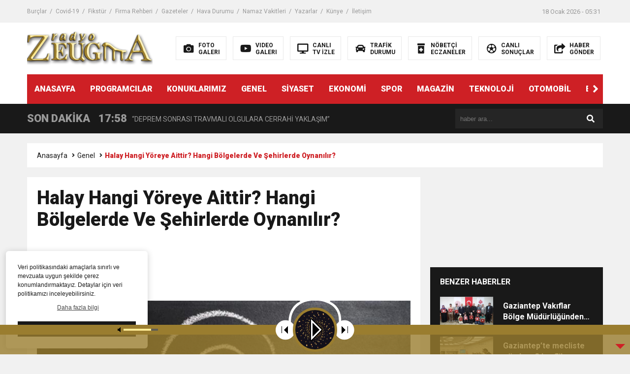

--- FILE ---
content_type: text/html; charset=UTF-8
request_url: https://www.radyozeugma.com/halay-hangi-yoreye-aittir-hangi-bolgelerde-ve-sehirlerde-oynanilir/
body_size: 13135
content:
<!DOCTYPE html>

<html lang="tr">
<head>
<meta charset="utf-8">
<title>Halay Hangi Yöreye Aittir? Hangi Bölgelerde Ve Şehirlerde Oynanılır? &laquo; GAZİANTEP RADYO ZEUGMA</title>
<meta name="viewport" content="width=device-width, initial-scale=1.0, maximum-scale=1.0, user-scalable=0" />
<link rel="shortcut icon" href="https://www.radyozeugma.com/wp-content/uploads/2022/02/The_Gypsy_Girl_Mosaic_of_Zeugma_1250575.png" />
<link rel="stylesheet" href="https://www.radyozeugma.com/wp-content/themes/theHaberV6/style.css"/>
<link rel="stylesheet" href="https://www.radyozeugma.com/wp-content/themes/theHaberV6/css/fontawesome.css"/>
<link rel="stylesheet" href="https://www.radyozeugma.com/wp-content/themes/theHaberV6/css/swiper.min.css"/>
<link rel="stylesheet" href="https://www.radyozeugma.com/wp-content/themes/theHaberV6/css/cerez-menu.css"/>
<link href="https://fonts.googleapis.com/css2?family=Roboto:wght@400;700;900&display=swap" rel="stylesheet">
<link rel="canonical" href="https://www.radyozeugma.com" />
<script src="https://www.radyozeugma.com/wp-content/themes/theHaberV6/js/jquery-3.4.1.min.js"></script>
<script src="https://www.radyozeugma.com/wp-content/themes/theHaberV6/js/swiper.min.js"></script>
<script src="https://www.radyozeugma.com/wp-content/themes/theHaberV6/js/mobileMenu.min.js"></script>

<!-- Global site tag (gtag.js) - Google Analytics -->

<script async src="https://pagead2.googlesyndication.com/pagead/js/adsbygoogle.js?client=ca-pub-9543764615072635"
     crossorigin="anonymous"></script>


<script async src="https://www.googletagmanager.com/gtag/js?id=UA-34528325-1"></script>
<script>
  window.dataLayer = window.dataLayer || [];
  function gtag(){dataLayer.push(arguments);}
  gtag('js', new Date());

  gtag('config', 'UA-34528325-1');
</script><meta name='robots' content='max-image-preview:large' />
<link rel='dns-prefetch' href='//www.radyozeugma.com' />
<link rel="alternate" title="oEmbed (JSON)" type="application/json+oembed" href="https://www.radyozeugma.com/wp-json/oembed/1.0/embed?url=https%3A%2F%2Fwww.radyozeugma.com%2Fhalay-hangi-yoreye-aittir-hangi-bolgelerde-ve-sehirlerde-oynanilir%2F" />
<link rel="alternate" title="oEmbed (XML)" type="text/xml+oembed" href="https://www.radyozeugma.com/wp-json/oembed/1.0/embed?url=https%3A%2F%2Fwww.radyozeugma.com%2Fhalay-hangi-yoreye-aittir-hangi-bolgelerde-ve-sehirlerde-oynanilir%2F&#038;format=xml" />
<style id='wp-img-auto-sizes-contain-inline-css' type='text/css'>
img:is([sizes=auto i],[sizes^="auto," i]){contain-intrinsic-size:3000px 1500px}
/*# sourceURL=wp-img-auto-sizes-contain-inline-css */
</style>

<link rel='stylesheet' id='audio5-html5_site_css-css' href='https://www.radyozeugma.com/wp-content/plugins/lbg-audio5-html5-shoutcast_sticky/audio5_html5/audio5_html5.css?ver=6.9' type='text/css' media='all' />
<style id='wp-emoji-styles-inline-css' type='text/css'>

	img.wp-smiley, img.emoji {
		display: inline !important;
		border: none !important;
		box-shadow: none !important;
		height: 1em !important;
		width: 1em !important;
		margin: 0 0.07em !important;
		vertical-align: -0.1em !important;
		background: none !important;
		padding: 0 !important;
	}
/*# sourceURL=wp-emoji-styles-inline-css */
</style>
<link rel='stylesheet' id='wp-block-library-css' href='https://www.radyozeugma.com/wp-includes/css/dist/block-library/style.min.css?ver=6.9' type='text/css' media='all' />
<style id='global-styles-inline-css' type='text/css'>
:root{--wp--preset--aspect-ratio--square: 1;--wp--preset--aspect-ratio--4-3: 4/3;--wp--preset--aspect-ratio--3-4: 3/4;--wp--preset--aspect-ratio--3-2: 3/2;--wp--preset--aspect-ratio--2-3: 2/3;--wp--preset--aspect-ratio--16-9: 16/9;--wp--preset--aspect-ratio--9-16: 9/16;--wp--preset--color--black: #000000;--wp--preset--color--cyan-bluish-gray: #abb8c3;--wp--preset--color--white: #ffffff;--wp--preset--color--pale-pink: #f78da7;--wp--preset--color--vivid-red: #cf2e2e;--wp--preset--color--luminous-vivid-orange: #ff6900;--wp--preset--color--luminous-vivid-amber: #fcb900;--wp--preset--color--light-green-cyan: #7bdcb5;--wp--preset--color--vivid-green-cyan: #00d084;--wp--preset--color--pale-cyan-blue: #8ed1fc;--wp--preset--color--vivid-cyan-blue: #0693e3;--wp--preset--color--vivid-purple: #9b51e0;--wp--preset--gradient--vivid-cyan-blue-to-vivid-purple: linear-gradient(135deg,rgb(6,147,227) 0%,rgb(155,81,224) 100%);--wp--preset--gradient--light-green-cyan-to-vivid-green-cyan: linear-gradient(135deg,rgb(122,220,180) 0%,rgb(0,208,130) 100%);--wp--preset--gradient--luminous-vivid-amber-to-luminous-vivid-orange: linear-gradient(135deg,rgb(252,185,0) 0%,rgb(255,105,0) 100%);--wp--preset--gradient--luminous-vivid-orange-to-vivid-red: linear-gradient(135deg,rgb(255,105,0) 0%,rgb(207,46,46) 100%);--wp--preset--gradient--very-light-gray-to-cyan-bluish-gray: linear-gradient(135deg,rgb(238,238,238) 0%,rgb(169,184,195) 100%);--wp--preset--gradient--cool-to-warm-spectrum: linear-gradient(135deg,rgb(74,234,220) 0%,rgb(151,120,209) 20%,rgb(207,42,186) 40%,rgb(238,44,130) 60%,rgb(251,105,98) 80%,rgb(254,248,76) 100%);--wp--preset--gradient--blush-light-purple: linear-gradient(135deg,rgb(255,206,236) 0%,rgb(152,150,240) 100%);--wp--preset--gradient--blush-bordeaux: linear-gradient(135deg,rgb(254,205,165) 0%,rgb(254,45,45) 50%,rgb(107,0,62) 100%);--wp--preset--gradient--luminous-dusk: linear-gradient(135deg,rgb(255,203,112) 0%,rgb(199,81,192) 50%,rgb(65,88,208) 100%);--wp--preset--gradient--pale-ocean: linear-gradient(135deg,rgb(255,245,203) 0%,rgb(182,227,212) 50%,rgb(51,167,181) 100%);--wp--preset--gradient--electric-grass: linear-gradient(135deg,rgb(202,248,128) 0%,rgb(113,206,126) 100%);--wp--preset--gradient--midnight: linear-gradient(135deg,rgb(2,3,129) 0%,rgb(40,116,252) 100%);--wp--preset--font-size--small: 13px;--wp--preset--font-size--medium: 20px;--wp--preset--font-size--large: 36px;--wp--preset--font-size--x-large: 42px;--wp--preset--spacing--20: 0.44rem;--wp--preset--spacing--30: 0.67rem;--wp--preset--spacing--40: 1rem;--wp--preset--spacing--50: 1.5rem;--wp--preset--spacing--60: 2.25rem;--wp--preset--spacing--70: 3.38rem;--wp--preset--spacing--80: 5.06rem;--wp--preset--shadow--natural: 6px 6px 9px rgba(0, 0, 0, 0.2);--wp--preset--shadow--deep: 12px 12px 50px rgba(0, 0, 0, 0.4);--wp--preset--shadow--sharp: 6px 6px 0px rgba(0, 0, 0, 0.2);--wp--preset--shadow--outlined: 6px 6px 0px -3px rgb(255, 255, 255), 6px 6px rgb(0, 0, 0);--wp--preset--shadow--crisp: 6px 6px 0px rgb(0, 0, 0);}:where(.is-layout-flex){gap: 0.5em;}:where(.is-layout-grid){gap: 0.5em;}body .is-layout-flex{display: flex;}.is-layout-flex{flex-wrap: wrap;align-items: center;}.is-layout-flex > :is(*, div){margin: 0;}body .is-layout-grid{display: grid;}.is-layout-grid > :is(*, div){margin: 0;}:where(.wp-block-columns.is-layout-flex){gap: 2em;}:where(.wp-block-columns.is-layout-grid){gap: 2em;}:where(.wp-block-post-template.is-layout-flex){gap: 1.25em;}:where(.wp-block-post-template.is-layout-grid){gap: 1.25em;}.has-black-color{color: var(--wp--preset--color--black) !important;}.has-cyan-bluish-gray-color{color: var(--wp--preset--color--cyan-bluish-gray) !important;}.has-white-color{color: var(--wp--preset--color--white) !important;}.has-pale-pink-color{color: var(--wp--preset--color--pale-pink) !important;}.has-vivid-red-color{color: var(--wp--preset--color--vivid-red) !important;}.has-luminous-vivid-orange-color{color: var(--wp--preset--color--luminous-vivid-orange) !important;}.has-luminous-vivid-amber-color{color: var(--wp--preset--color--luminous-vivid-amber) !important;}.has-light-green-cyan-color{color: var(--wp--preset--color--light-green-cyan) !important;}.has-vivid-green-cyan-color{color: var(--wp--preset--color--vivid-green-cyan) !important;}.has-pale-cyan-blue-color{color: var(--wp--preset--color--pale-cyan-blue) !important;}.has-vivid-cyan-blue-color{color: var(--wp--preset--color--vivid-cyan-blue) !important;}.has-vivid-purple-color{color: var(--wp--preset--color--vivid-purple) !important;}.has-black-background-color{background-color: var(--wp--preset--color--black) !important;}.has-cyan-bluish-gray-background-color{background-color: var(--wp--preset--color--cyan-bluish-gray) !important;}.has-white-background-color{background-color: var(--wp--preset--color--white) !important;}.has-pale-pink-background-color{background-color: var(--wp--preset--color--pale-pink) !important;}.has-vivid-red-background-color{background-color: var(--wp--preset--color--vivid-red) !important;}.has-luminous-vivid-orange-background-color{background-color: var(--wp--preset--color--luminous-vivid-orange) !important;}.has-luminous-vivid-amber-background-color{background-color: var(--wp--preset--color--luminous-vivid-amber) !important;}.has-light-green-cyan-background-color{background-color: var(--wp--preset--color--light-green-cyan) !important;}.has-vivid-green-cyan-background-color{background-color: var(--wp--preset--color--vivid-green-cyan) !important;}.has-pale-cyan-blue-background-color{background-color: var(--wp--preset--color--pale-cyan-blue) !important;}.has-vivid-cyan-blue-background-color{background-color: var(--wp--preset--color--vivid-cyan-blue) !important;}.has-vivid-purple-background-color{background-color: var(--wp--preset--color--vivid-purple) !important;}.has-black-border-color{border-color: var(--wp--preset--color--black) !important;}.has-cyan-bluish-gray-border-color{border-color: var(--wp--preset--color--cyan-bluish-gray) !important;}.has-white-border-color{border-color: var(--wp--preset--color--white) !important;}.has-pale-pink-border-color{border-color: var(--wp--preset--color--pale-pink) !important;}.has-vivid-red-border-color{border-color: var(--wp--preset--color--vivid-red) !important;}.has-luminous-vivid-orange-border-color{border-color: var(--wp--preset--color--luminous-vivid-orange) !important;}.has-luminous-vivid-amber-border-color{border-color: var(--wp--preset--color--luminous-vivid-amber) !important;}.has-light-green-cyan-border-color{border-color: var(--wp--preset--color--light-green-cyan) !important;}.has-vivid-green-cyan-border-color{border-color: var(--wp--preset--color--vivid-green-cyan) !important;}.has-pale-cyan-blue-border-color{border-color: var(--wp--preset--color--pale-cyan-blue) !important;}.has-vivid-cyan-blue-border-color{border-color: var(--wp--preset--color--vivid-cyan-blue) !important;}.has-vivid-purple-border-color{border-color: var(--wp--preset--color--vivid-purple) !important;}.has-vivid-cyan-blue-to-vivid-purple-gradient-background{background: var(--wp--preset--gradient--vivid-cyan-blue-to-vivid-purple) !important;}.has-light-green-cyan-to-vivid-green-cyan-gradient-background{background: var(--wp--preset--gradient--light-green-cyan-to-vivid-green-cyan) !important;}.has-luminous-vivid-amber-to-luminous-vivid-orange-gradient-background{background: var(--wp--preset--gradient--luminous-vivid-amber-to-luminous-vivid-orange) !important;}.has-luminous-vivid-orange-to-vivid-red-gradient-background{background: var(--wp--preset--gradient--luminous-vivid-orange-to-vivid-red) !important;}.has-very-light-gray-to-cyan-bluish-gray-gradient-background{background: var(--wp--preset--gradient--very-light-gray-to-cyan-bluish-gray) !important;}.has-cool-to-warm-spectrum-gradient-background{background: var(--wp--preset--gradient--cool-to-warm-spectrum) !important;}.has-blush-light-purple-gradient-background{background: var(--wp--preset--gradient--blush-light-purple) !important;}.has-blush-bordeaux-gradient-background{background: var(--wp--preset--gradient--blush-bordeaux) !important;}.has-luminous-dusk-gradient-background{background: var(--wp--preset--gradient--luminous-dusk) !important;}.has-pale-ocean-gradient-background{background: var(--wp--preset--gradient--pale-ocean) !important;}.has-electric-grass-gradient-background{background: var(--wp--preset--gradient--electric-grass) !important;}.has-midnight-gradient-background{background: var(--wp--preset--gradient--midnight) !important;}.has-small-font-size{font-size: var(--wp--preset--font-size--small) !important;}.has-medium-font-size{font-size: var(--wp--preset--font-size--medium) !important;}.has-large-font-size{font-size: var(--wp--preset--font-size--large) !important;}.has-x-large-font-size{font-size: var(--wp--preset--font-size--x-large) !important;}
/*# sourceURL=global-styles-inline-css */
</style>

<style id='classic-theme-styles-inline-css' type='text/css'>
/*! This file is auto-generated */
.wp-block-button__link{color:#fff;background-color:#32373c;border-radius:9999px;box-shadow:none;text-decoration:none;padding:calc(.667em + 2px) calc(1.333em + 2px);font-size:1.125em}.wp-block-file__button{background:#32373c;color:#fff;text-decoration:none}
/*# sourceURL=/wp-includes/css/classic-themes.min.css */
</style>
<link rel='stylesheet' id='wp-polls-css' href='https://www.radyozeugma.com/wp-content/plugins/wp-polls/polls-css.css?ver=2.77.3' type='text/css' media='all' />
<style id='wp-polls-inline-css' type='text/css'>
.wp-polls .pollbar {
	margin: 1px;
	font-size: 6px;
	line-height: 8px;
	height: 8px;
	background-image: url('https://www.radyozeugma.com/wp-content/plugins/wp-polls/images/default/pollbg.gif');
	border: 1px solid #c8c8c8;
}

/*# sourceURL=wp-polls-inline-css */
</style>
<link rel='stylesheet' id='ppress-frontend-css' href='https://www.radyozeugma.com/wp-content/plugins/wp-user-avatar/assets/css/frontend.min.css?ver=4.16.8' type='text/css' media='all' />
<link rel='stylesheet' id='ppress-flatpickr-css' href='https://www.radyozeugma.com/wp-content/plugins/wp-user-avatar/assets/flatpickr/flatpickr.min.css?ver=4.16.8' type='text/css' media='all' />
<link rel='stylesheet' id='ppress-select2-css' href='https://www.radyozeugma.com/wp-content/plugins/wp-user-avatar/assets/select2/select2.min.css?ver=6.9' type='text/css' media='all' />
<script type="text/javascript" src="https://www.radyozeugma.com/wp-includes/js/jquery/jquery.min.js?ver=3.7.1" id="jquery-core-js"></script>
<script type="text/javascript" src="https://www.radyozeugma.com/wp-includes/js/jquery/jquery-migrate.min.js?ver=3.4.1" id="jquery-migrate-js"></script>
<script type="text/javascript" src="https://www.radyozeugma.com/wp-content/plugins/lbg-audio5-html5-shoutcast_sticky/audio5_html5/js/jquery.mousewheel.min.js?ver=6.9" id="lbg-mousewheel-js"></script>
<script type="text/javascript" src="https://www.radyozeugma.com/wp-content/plugins/lbg-audio5-html5-shoutcast_sticky/audio5_html5/js/jquery.touchSwipe.min.js?ver=6.9" id="lbg-touchSwipe-js"></script>
<script type="text/javascript" src="https://www.radyozeugma.com/wp-content/plugins/lbg-audio5-html5-shoutcast_sticky/audio5_html5/js/swfobject.js?ver=6.9" id="lbg-swfobject-js"></script>
<script type="text/javascript" src="https://www.radyozeugma.com/wp-content/plugins/lbg-audio5-html5-shoutcast_sticky/audio5_html5/js/lastfm.api.js?ver=6.9" id="lbg-lastfm_api-js"></script>
<script type="text/javascript" src="https://www.radyozeugma.com/wp-content/plugins/lbg-audio5-html5-shoutcast_sticky/audio5_html5/js/lastfm.api.cache.js?ver=6.9" id="lbg-lastfm_api_cache-js"></script>
<script type="text/javascript" src="https://www.radyozeugma.com/wp-content/plugins/lbg-audio5-html5-shoutcast_sticky/audio5_html5/js/lastfm.api.md5.js?ver=6.9" id="lbg-lastfm_api_md5-js"></script>
<script type="text/javascript" src="https://www.radyozeugma.com/wp-content/plugins/lbg-audio5-html5-shoutcast_sticky/audio5_html5/js/audio5_html5.js?ver=6.9" id="lbg-audio5_html5-js"></script>
<script type="text/javascript" src="https://www.radyozeugma.com/wp-content/plugins/wp-user-avatar/assets/flatpickr/flatpickr.min.js?ver=4.16.8" id="ppress-flatpickr-js"></script>
<script type="text/javascript" src="https://www.radyozeugma.com/wp-content/plugins/wp-user-avatar/assets/select2/select2.min.js?ver=4.16.8" id="ppress-select2-js"></script>
<link rel="https://api.w.org/" href="https://www.radyozeugma.com/wp-json/" /><link rel="alternate" title="JSON" type="application/json" href="https://www.radyozeugma.com/wp-json/wp/v2/posts/16148" /><link rel="EditURI" type="application/rsd+xml" title="RSD" href="https://www.radyozeugma.com/xmlrpc.php?rsd" />
<meta name="generator" content="WordPress 6.9" />
<link rel="canonical" href="https://www.radyozeugma.com/halay-hangi-yoreye-aittir-hangi-bolgelerde-ve-sehirlerde-oynanilir/" />
<link rel='shortlink' href='https://www.radyozeugma.com/?p=16148' />

<meta property="og:url" content="https://www.radyozeugma.com/halay-hangi-yoreye-aittir-hangi-bolgelerde-ve-sehirlerde-oynanilir/" />
<meta property="og:title" content="Halay Hangi Yöreye Aittir? Hangi Bölgelerde Ve Şehirlerde Oynanılır?" />
<meta property="og:description" content=" Halay, ülkemizde Orta Karadeniz, Doğu Anadolu, Güneydoğu Anadolu ve İç Anadolu bölgesine aittir. Çukurova bölgesinde de oynanır ve halk oyunlarının genel ismidir.  Halay Hangi Yöreye Aittir?  Halay, ülkemizdeki halk oyunlarının genel ismidir. Her ne kadar ülkemizin genelinde sevilse ve herkes tarafından oynansa da daha çok Karadeniz bölgesine ait olarak bilinir. Halay Türkiye&#8217;nin Doğu Anadolu Bölgesine, [&hellip;]" />
<meta property="og:image:type" content="image/jpeg" />
<meta property="og:image" content="https://www.radyozeugma.com/wp-content/uploads/2022/10/halay-hangi-yoreye-aittir-hangi-bolgelerde-ve-sehirlerde-oynanilir-f951f193bac6aa2b01b82a31784a2df0.jpeg" />
<meta property="og:image:secure_url" content="https://www.radyozeugma.com/wp-content/uploads/2022/10/halay-hangi-yoreye-aittir-hangi-bolgelerde-ve-sehirlerde-oynanilir-f951f193bac6aa2b01b82a31784a2df0.jpeg" />
<meta property="og:image:width" content="760" />
<meta property="og:image:height" content="405" />
<meta property="og:image:alt" content="Halay Hangi Yöreye Aittir? Hangi Bölgelerde Ve Şehirlerde Oynanılır?" />
<meta name="twitter:card" content="summary_large_image" />
<meta name="twitter:title" content="Halay Hangi Yöreye Aittir? Hangi Bölgelerde Ve Şehirlerde Oynanılır?" />
<meta name="twitter:description" content=" Halay, ülkemizde Orta Karadeniz, Doğu Anadolu, Güneydoğu Anadolu ve İç Anadolu bölgesine aittir. Çukurova bölgesinde de oynanır ve halk oyunlarının genel ismidir.  Halay Hangi Yöreye Aittir?  Halay, ülkemizdeki halk oyunlarının genel ismidir. Her ne kadar ülkemizin genelinde sevilse ve herkes tarafından oynansa da daha çok Karadeniz bölgesine ait olarak bilinir. Halay Türkiye&#8217;nin Doğu Anadolu Bölgesine, [&hellip;]" />
<meta name="twitter:url" content="https://www.radyozeugma.com/halay-hangi-yoreye-aittir-hangi-bolgelerde-ve-sehirlerde-oynanilir/" />
<meta name="twitter:image" content="https://www.radyozeugma.com/wp-content/uploads/2022/10/halay-hangi-yoreye-aittir-hangi-bolgelerde-ve-sehirlerde-oynanilir-f951f193bac6aa2b01b82a31784a2df0.jpeg" />


</head>
<script>var varsayilanSehir = "gaziantep";</script><body>

<div class="reklamCerceve">
</div>

<header>
<h1 style="display: none;">Halay Hangi Yöreye Aittir? Hangi Bölgelerde Ve Şehirlerde Oynanılır? &laquo; GAZİANTEP RADYO ZEUGMA</h1>
<div class="sayfalarMenu mobilGizle">
<div class="menu-menu1-container"><ul><li id="menu-item-825" class="menu-item menu-item-type-post_type menu-item-object-page menu-item-825"><a href="https://www.radyozeugma.com/burclar/">Burçlar</a></li>
<li id="menu-item-826" class="menu-item menu-item-type-post_type menu-item-object-page menu-item-826"><a href="https://www.radyozeugma.com/covid-19/">Covid-19</a></li>
<li id="menu-item-827" class="menu-item menu-item-type-post_type menu-item-object-page menu-item-827"><a href="https://www.radyozeugma.com/fikstur/">Fikstür</a></li>
<li id="menu-item-828" class="menu-item menu-item-type-post_type menu-item-object-page menu-item-828"><a href="https://www.radyozeugma.com/firma-rehberi/">Firma Rehberi</a></li>
<li id="menu-item-829" class="menu-item menu-item-type-post_type menu-item-object-page menu-item-829"><a href="https://www.radyozeugma.com/gazeteler/">Gazeteler</a></li>
<li id="menu-item-830" class="menu-item menu-item-type-post_type menu-item-object-page menu-item-830"><a href="https://www.radyozeugma.com/hava-durumu/">Hava Durumu</a></li>
<li id="menu-item-833" class="menu-item menu-item-type-post_type menu-item-object-page menu-item-833"><a href="https://www.radyozeugma.com/namaz-vakitleri/">Namaz Vakitleri</a></li>
<li id="menu-item-834" class="menu-item menu-item-type-post_type menu-item-object-page menu-item-834"><a href="https://www.radyozeugma.com/yazarlar/">Yazarlar</a></li>
<li id="menu-item-832" class="menu-item menu-item-type-post_type menu-item-object-page menu-item-832"><a href="https://www.radyozeugma.com/kunye/">Künye</a></li>
<li id="menu-item-831" class="menu-item menu-item-type-post_type menu-item-object-page menu-item-831"><a href="https://www.radyozeugma.com/iletisim/">İletişim</a></li>
</ul></div><div class="tarihSaat">
<strong>18 Ocak 2026 - 05:31</strong>
</div>
</div>
<div class="headerAlani">
<div class="binYuzYetmis">

<div class="logoAlani">
<a href="https://www.radyozeugma.com" title="Halay Hangi Yöreye Aittir? Hangi Bölgelerde Ve Şehirlerde Oynanılır? &laquo; GAZİANTEP RADYO ZEUGMA">
<img src="https://www.radyozeugma.com/wp-content/uploads/2022/02/logo-1-2.png" title="Halay Hangi Yöreye Aittir? Hangi Bölgelerde Ve Şehirlerde Oynanılır? &laquo; GAZİANTEP RADYO ZEUGMA" width="255" height="75">
</a>
</div>

<div class="logoyaniMenu mobilGizle">
<ul>
<li>
<a href="/kategori/foto-galeri" title="FOTO<br/>GALERI">
<i class="fas fa-camera"></i>
<span>FOTO<br/>GALERI</span>
</a>
</li>
<li>
<a href="/kategori/video-galeri" title="VIDEO<br/>GALERI">
<i class="fab fa-youtube"></i>
<span>VIDEO<br/>GALERI</span>
</a>
</li>
<li>
<a href="/canli-tv-izle" title="CANLI<br/>TV İZLE">
<i class="fas fa-desktop"></i>
<span>CANLI<br/>TV İZLE</span>
</a>
</li>
<li>
<a href="/trafik-durumu" title="TRAFİK<br/>DURUMU">
<i class="fas fa-car"></i>
<span>TRAFİK<br/>DURUMU</span>
</a>
</li>
<li>
<a href="/nobetci-eczaneler" title="NÖBETÇİ<br/>ECZANELER">
<i class="fas fa-prescription-bottle-alt"></i>
<span>NÖBETÇİ<br/>ECZANELER</span>
</a>
</li>
<li>
<a href="/canli-sonuclar" title="CANLI<br/>SONUÇLAR">
<i class="far fa-futbol"></i>
<span>CANLI<br/>SONUÇLAR</span>
</a>
</li>
<li>
<a href="/haber-gonder" title="HABER<br/>GÖNDER">
<i class="fas fa-share-square"></i>
<span>HABER<br/>GÖNDER</span>
</a>
</li>
</ul>
</div>

</div>
</div>

<div class="headerMenu">
<div class="desktopGizle menuIconu">
<a class="toggle"><i class="fas fa-bars"></i></a>
</div>
<nav>
  <div class="hMenu">
  <div class="swiper-wrapper">
  <div class="swiper-slide"><a href="/">ANASAYFA</a></div>
<div class="swiper-slide"><a href="https://www.radyozeugma.com/kategori/programcilar/">PROGRAMCILAR</a></div>
<div class="swiper-slide"><a href="https://www.radyozeugma.com/kategori/konuklarimiz/">KONUKLARIMIZ</a></div>
<div class="swiper-slide"><a href="https://www.radyozeugma.com/kategori/genel/">GENEL</a></div>
<div class="swiper-slide"><a href="https://www.radyozeugma.com/kategori/siyaset/">SİYASET</a></div>
<div class="swiper-slide"><a href="https://www.radyozeugma.com/kategori/ekonomi/">EKONOMİ</a></div>
<div class="swiper-slide"><a href="https://www.radyozeugma.com/kategori/spor/">SPOR</a></div>
<div class="swiper-slide"><a href="https://www.radyozeugma.com/kategori/magazin/">MAGAZİN</a></div>
<div class="swiper-slide"><a href="https://www.radyozeugma.com/kategori/teknoloji/">TEKNOLOJİ</a></div>
<div class="swiper-slide"><a href="https://www.radyozeugma.com/kategori/otomobil/">OTOMOBİL</a></div>
<div class="swiper-slide"><a href="https://www.radyozeugma.com/kategori/egitim/">EĞİTİM</a></div>
<div class="swiper-slide"><a href="https://www.radyozeugma.com/kategori/saglik/">SAĞLIK</a></div>
<div class="swiper-slide"><a href="https://www.radyozeugma.com/kategori/3-sayfa/">3. SAYFA</a></div>
<div class="swiper-slide"><a href="https://www.radyozeugma.com/kategori/vizyondakiler/">VİZYONDAKİLER</a></div>
<div class="swiper-slide"><a href="https://www.radyozeugma.com/kategori/biyografiler/">BİYOGRAFİLER</a></div>
<div class="swiper-slide"><a href="https://www.radyozeugma.com/kunye/">KÜNYE</a></div>
  </div>
  <div class="menuGeri"><i class="fas fa-angle-right"></i></div>
  <div class="menuIleri"><i class="fas fa-angle-left"></i></div>
  </div>
</nav>
</div>

</header>
<nav id="main-nav">
<div class="menu-menu4-container"><ul class="second-nav"><li id="menu-item-801" class="menu-item menu-item-type-taxonomy menu-item-object-category menu-item-801"><a href="https://www.radyozeugma.com/kategori/konuklarimiz/">KONUKLARIMIZ</a></li>
<li id="menu-item-805" class="menu-item menu-item-type-taxonomy menu-item-object-category menu-item-805"><a href="https://www.radyozeugma.com/kategori/siyaset/">SİYASET</a></li>
<li id="menu-item-797" class="menu-item menu-item-type-taxonomy menu-item-object-category menu-item-797"><a href="https://www.radyozeugma.com/kategori/programcilar/">PROGRAMCILAR</a></li>
<li id="menu-item-806" class="menu-item menu-item-type-taxonomy menu-item-object-category menu-item-806"><a href="https://www.radyozeugma.com/kategori/spor/">SPOR</a></li>
<li id="menu-item-802" class="menu-item menu-item-type-taxonomy menu-item-object-category menu-item-802"><a href="https://www.radyozeugma.com/kategori/magazin/">MAGAZİN</a></li>
<li id="menu-item-795" class="menu-item menu-item-type-taxonomy menu-item-object-category menu-item-795"><a href="https://www.radyozeugma.com/kategori/3-sayfa/">3. SAYFA</a></li>
<li id="menu-item-798" class="menu-item menu-item-type-taxonomy menu-item-object-category menu-item-798"><a href="https://www.radyozeugma.com/kategori/egitim/">EĞİTİM</a></li>
<li id="menu-item-799" class="menu-item menu-item-type-taxonomy menu-item-object-category menu-item-799"><a href="https://www.radyozeugma.com/kategori/ekonomi/">EKONOMİ</a></li>
<li id="menu-item-803" class="menu-item menu-item-type-taxonomy menu-item-object-category menu-item-803"><a href="https://www.radyozeugma.com/kategori/otomobil/">OTOMOBİL</a></li>
<li id="menu-item-804" class="menu-item menu-item-type-taxonomy menu-item-object-category menu-item-804"><a href="https://www.radyozeugma.com/kategori/saglik/">SAĞLIK</a></li>
<li id="menu-item-807" class="menu-item menu-item-type-taxonomy menu-item-object-category menu-item-807"><a href="https://www.radyozeugma.com/kategori/teknoloji/">TEKNOLOJİ</a></li>
<li id="menu-item-800" class="menu-item menu-item-type-taxonomy menu-item-object-category menu-item-800"><a href="https://www.radyozeugma.com/kategori/foto-galeri/">FOTO GALERİ</a></li>
<li id="menu-item-808" class="menu-item menu-item-type-taxonomy menu-item-object-category menu-item-808"><a href="https://www.radyozeugma.com/kategori/video-galeri/">VIDEO GALERİ</a></li>
<li id="menu-item-796" class="menu-item menu-item-type-taxonomy menu-item-object-category menu-item-796"><a href="https://www.radyozeugma.com/kategori/biyografiler/">BİYOGRAFİLER</a></li>
<li id="menu-item-809" class="menu-item menu-item-type-taxonomy menu-item-object-category menu-item-809"><a href="https://www.radyozeugma.com/kategori/vizyondakiler/">VİZYONDAKİLER</a></li>
</ul></div></nav>
<div class="temizle"></div>


<div class="sondkAlani">
<div class="binYuzYetmis">
<div class="sonDakikaGenel">
<div class="mg780"><strong class="sondkBas">SON DAKİKA</strong></div>
<div class="sonDakika">
<div class="swiper-wrapper">
<div class="swiper-slide">
<a href="https://www.radyozeugma.com/mitten-pkkya-buyuk-darbe/" title="Terör Örgütüne MİT&#8217;ten Darbe!">
<time>10:45</time>
<span>Terör Örgütüne MİT&#8217;ten Darbe!</span>
</a>
</div>
<div class="swiper-slide">
<a href="https://www.radyozeugma.com/gaziantep-fk-o-yildizi-getiriyor/" title="Gaziantep FK o yıldızı getiriyor">
<time>14:08</time>
<span>Gaziantep FK o yıldızı getiriyor</span>
</a>
</div>
<div class="swiper-slide">
<a href="https://www.radyozeugma.com/gogus-hastaliklari-uzmanindan-liselilere-bilgilendirme/" title="GÖĞÜS HASTALIKLARI UZMANINDAN LİSELİLERE BİLGİLENDİRME">
<time>11:59</time>
<span>GÖĞÜS HASTALIKLARI UZMANINDAN LİSELİLERE BİLGİLENDİRME</span>
</a>
</div>
<div class="swiper-slide">
<a href="https://www.radyozeugma.com/bastemir-oruc-tutmak-saglikli-bireyler-icin-cok-yararlidir/" title=" BAŞTEMİR:  “ORUÇ TUTMAK SAĞLIKLI BİREYLER İÇİN ÇOK YARARLIDIR”">
<time>11:30</time>
<span> BAŞTEMİR:  “ORUÇ TUTMAK SAĞLIKLI BİREYLER İÇİN ÇOK YARARLIDIR”</span>
</a>
</div>
<div class="swiper-slide">
<a href="https://www.radyozeugma.com/36622-2/" title="“DEPREM SONRASI TRAVMALI OLGULARA CERRAHİ YAKLAŞIM”">
<time>17:58</time>
<span>“DEPREM SONRASI TRAVMALI OLGULARA CERRAHİ YAKLAŞIM”</span>
</a>
</div>
<div class="swiper-slide">
<a href="https://www.radyozeugma.com/cocuklarda-gece-idrar-kacirma-tedavi-edilebilmektedir/" title="Çocuklarda Gece İdrar Kaçırma Tedavi Edilebilmektedir.">
<time>16:48</time>
<span>Çocuklarda Gece İdrar Kaçırma Tedavi Edilebilmektedir.</span>
</a>
</div>
<div class="swiper-slide">
<a href="https://www.radyozeugma.com/buyuksehir-vergi-haftasi-dolayisiyla-bin-100-personele-bisiklet-dagitti/" title="BÜYÜKŞEHİR, VERGİ HAFTASI DOLAYISIYLA BİN 100 PERSONELE BİSİKLET DAĞITTI">
<time>12:37</time>
<span>BÜYÜKŞEHİR, VERGİ HAFTASI DOLAYISIYLA BİN 100 PERSONELE BİSİKLET DAĞITTI</span>
</a>
</div>
<div class="swiper-slide">
<a href="https://www.radyozeugma.com/gazikultur-yeni-bir-eseri-daha-okuyucuyla-bulusturdu/" title="Gazikültür, yeni bir eseri daha okuyucuyla buluşturdu">
<time>11:41</time>
<span>Gazikültür, yeni bir eseri daha okuyucuyla buluşturdu</span>
</a>
</div>
<div class="swiper-slide">
<a href="https://www.radyozeugma.com/hareketsiz-yasam-diyabete-neden-oluyor/" title="Hareketsiz yaşam diyabete neden oluyor">
<time>11:36</time>
<span>Hareketsiz yaşam diyabete neden oluyor</span>
</a>
</div>
<div class="swiper-slide">
<a href="https://www.radyozeugma.com/dr-ocuk-karin-germe-estetigi-ile-ilgili-bilgi-verdi/" title="Dr. Öcük, karın germe estetiği ile ilgili bilgi verdi">
<time>11:32</time>
<span>Dr. Öcük, karın germe estetiği ile ilgili bilgi verdi</span>
</a>
</div>
</div>
</div>
</div>
<div class="aramaYap mg780">
<form method="get" id="searchform" class="aramayap cf" action="https://www.radyozeugma.com/">
<input type="text" value="" placeholder="haber ara..." name="s" id="s" />
<button type="submit" class="s"><i class="fas fa-search"></i></button>
</form>
</div>
<div class="kucukArama">
<a href="#search" title="Arama Yap"><i class="fa fa-search"></i></a>
</div>
</div>
</div>
<div id="search">
<span class="close">X</span>
<form role="search" id="searchform2" action="https://www.radyozeugma.com/" method="get">
<input value="" name="s" type="text" placeholder="haber ara..."/>
</form>
</div>
<div class="temizle"></div>

<div class="siteyiOrtala">

<div class="siteHaritasi">
<ul id="breadcrumbs" class="breadcrumbs"><li class="item-home"><a class="bread-link bread-home" href="https://www.radyozeugma.com" title="Anasayfa">Anasayfa</a></li><li class="item-cat"><a href="https://www.radyozeugma.com/kategori/genel/">Genel</a></li><li class="item-current item-16148"><strong class="bread-current bread-16148" title="Halay Hangi Yöreye Aittir? Hangi Bölgelerde Ve Şehirlerde Oynanılır?">Halay Hangi Yöreye Aittir? Hangi Bölgelerde Ve Şehirlerde Oynanılır?</strong></li></ul></div>

<div class="siteSol">
<div class="haberDetay">
<section>

<div class="baslikOzet">
<h1>Halay Hangi Yöreye Aittir? Hangi Bölgelerde Ve Şehirlerde Oynanılır?</h1>
<h3></h3>
</div>

<article>

<div style="margin-top: 20px;" class="reklamKodu">
<script async src="https://pagead2.googlesyndication.com/pagead/js/adsbygoogle.js?client=ca-pub-9543764615072635"
     crossorigin="anonymous"></script>
<!-- Raadyo Zeugma (728*90) -->
<ins class="adsbygoogle"
     style="display:inline-block;width:728px;height:90px"
     data-ad-client="ca-pub-9543764615072635"
     data-ad-slot="6413210974"></ins>
<script>
     (adsbygoogle = window.adsbygoogle || []).push({});
</script></div>
<div class="temizle"></div>

<figure>
<img src="https://www.radyozeugma.com/wp-content/uploads/2022/10/halay-hangi-yoreye-aittir-hangi-bolgelerde-ve-sehirlerde-oynanilir-f951f193bac6aa2b01b82a31784a2df0.jpeg" alt="Halay Hangi Yöreye Aittir? Hangi Bölgelerde Ve Şehirlerde Oynanılır?" width="100%" height="auto"/>
</figure>

<div class="tarihSosyal">

<div class="sonGuncelleme">
<span>Son Güncelleme :</span>
<p>09 Ekim 2022 - 10:47</p>
</div>

<div class="singleSosyal">
<span>159 views</span>
<a target="_blank" 159 views href="https://www.facebook.com/share.php?u=https://www.radyozeugma.com/halay-hangi-yoreye-aittir-hangi-bolgelerde-ve-sehirlerde-oynanilir/" title="facebook">
<i class="fab fa-facebook-square"></i>
</a>
<a target="_blank" href="https://twitter.com/intent/tweet?text=Halay Hangi Yöreye Aittir? Hangi Bölgelerde Ve Şehirlerde Oynanılır?&url=https://www.radyozeugma.com/halay-hangi-yoreye-aittir-hangi-bolgelerde-ve-sehirlerde-oynanilir/" title="twitter">
<i class="fab fa-twitter-square"></i>
</a>
<a target="_blank" href="http://www.linkedin.com/shareArticle?mini=true&url=https://www.radyozeugma.com/halay-hangi-yoreye-aittir-hangi-bolgelerde-ve-sehirlerde-oynanilir/" title="linkedin">
<i class="fab fa-linkedin"></i>
</a>
<a target="_blank" href="https://pinterest.com/pin/create/button/?url=https://www.radyozeugma.com/halay-hangi-yoreye-aittir-hangi-bolgelerde-ve-sehirlerde-oynanilir/&media=https://www.radyozeugma.com/wp-content/uploads/2022/10/halay-hangi-yoreye-aittir-hangi-bolgelerde-ve-sehirlerde-oynanilir-f951f193bac6aa2b01b82a31784a2df0.jpeg&description=Halay Hangi Yöreye Aittir? Hangi Bölgelerde Ve Şehirlerde Oynanılır?" title="pinterest">
<i class="fab fa-pinterest-square"></i>
</a>
<a target="_blank" href="https://wa.me/?text=https://www.radyozeugma.com/halay-hangi-yoreye-aittir-hangi-bolgelerde-ve-sehirlerde-oynanilir/" data-action="share/whatsapp/share">
<i class="fab fa-whatsapp-square"></i>
</a>
<a href="https://www.radyozeugma.com/halay-hangi-yoreye-aittir-hangi-bolgelerde-ve-sehirlerde-oynanilir/#respond" title="yorum yaz">
<i class="far fa-comment-dots"></i>
</a>
</div>

</div>

<div class="haberinYazisi">

<div class="konuiciReklam">
<script async src="https://pagead2.googlesyndication.com/pagead/js/adsbygoogle.js?client=ca-pub-9543764615072635"
     crossorigin="anonymous"></script>
<!-- Radyo Zeugma(350*250) -->
<ins class="adsbygoogle"
     style="display:inline-block;width:350px;height:250px"
     data-ad-client="ca-pub-9543764615072635"
     data-ad-slot="2153551707"></ins>
<script>
     (adsbygoogle = window.adsbygoogle || []).push({});
</script></div>

<p> Halay, ülkemizde Orta Karadeniz, Doğu Anadolu, Güneydoğu Anadolu ve İç Anadolu bölgesine aittir. Çukurova bölgesinde de oynanır ve halk oyunlarının genel ismidir.</p>
<p> <strong>Halay Hangi Yöreye Aittir?</strong></p>
<p> Halay, ülkemizdeki halk oyunlarının genel ismidir. Her ne kadar ülkemizin genelinde sevilse ve herkes tarafından oynansa da daha çok Karadeniz bölgesine ait olarak bilinir. Halay Türkiye&#8217;nin Doğu Anadolu Bölgesine, İç Anadolu, Güneydoğu Anadolu ve Orta Karadeniz bölgelerine aittir.</p>
<p> <strong>Hangi Bölgelerde ve Şehirlerde Oynanılır?</strong></p>
<p> Halay bir halk oyunudur ve farklı yörelerde farklı oynanma şekillerine sahiptir. Çukurova halayı Adana ve Gaziantep şehirlerinde oynanır. Doğu halayları Antep şehrinin doğusunda oynanırken bozkır halayları da İç Anadolu bozkırları ile Orta Karadeniz şehirlerinde oynanmaktadır. </p>

</div>

</article>

<div class="etiketler">
 <a href="https://www.radyozeugma.com/tag/anadol/" rel="tag">‘Anadol</a><a href="https://www.radyozeugma.com/tag/ada/" rel="tag">ada</a><a href="https://www.radyozeugma.com/tag/anadolu/" rel="tag">anadolu</a><a href="https://www.radyozeugma.com/tag/antep/" rel="tag">Antep</a><a href="https://www.radyozeugma.com/tag/bolge/" rel="tag">bölge</a><a href="https://www.radyozeugma.com/tag/bolges/" rel="tag">bolges</a><a href="https://www.radyozeugma.com/tag/bolgesi/" rel="tag">bölgesi</a><a href="https://www.radyozeugma.com/tag/bozkir/" rel="tag">bozkir</a><a href="https://www.radyozeugma.com/tag/cukurova/" rel="tag">Çukurova</a><a href="https://www.radyozeugma.com/tag/dogu/" rel="tag">Doğu</a><a href="https://www.radyozeugma.com/tag/fark/" rel="tag">fark</a><a href="https://www.radyozeugma.com/tag/gaziantep/" rel="tag">Gaziantep</a><a href="https://www.radyozeugma.com/tag/hala/" rel="tag">hala</a><a href="https://www.radyozeugma.com/tag/halay/" rel="tag">halay</a><a href="https://www.radyozeugma.com/tag/halk/" rel="tag">halk</a><a href="https://www.radyozeugma.com/tag/karadeniz/" rel="tag">Karadeniz</a><a href="https://www.radyozeugma.com/tag/oyun/" rel="tag">oyun</a><a href="https://www.radyozeugma.com/tag/sehir/" rel="tag">Şehir</a><a href="https://www.radyozeugma.com/tag/sehri/" rel="tag">Şehri</a><a href="https://www.radyozeugma.com/tag/sekil/" rel="tag">şekil</a><a href="https://www.radyozeugma.com/tag/turkiye/" rel="tag">Türkiye</a><a href="https://www.radyozeugma.com/tag/ulke/" rel="tag">ülke</a><a href="https://www.radyozeugma.com/tag/yore/" rel="tag">yore</a></div>


</section>
</div>

<div class="temizle"></div>

<div style="margin-top: 20px;" class="reklamKodu">
<script async src="https://pagead2.googlesyndication.com/pagead/js/adsbygoogle.js?client=ca-pub-9543764615072635"
     crossorigin="anonymous"></script>
<!-- Radyo Zeugma(799*120) -->
<ins class="adsbygoogle"
     style="display:inline-block;width:799px;height:120px"
     data-ad-client="ca-pub-9543764615072635"
     data-ad-slot="9541087133"></ins>
<script>
     (adsbygoogle = window.adsbygoogle || []).push({});
</script></div>
<div class="temizle"></div>


<div style="margin-top:15px;">
<div class="anakategoriBaslik yorumBas">
<h3>YORUM YAP</h3>
</div>

<div class="yorumYap">
    
  </div>

    <article class="comment-list">

    
  <p class="nocomments">Bu yazı yorumlara kapatılmıştır.</p>

    
        
  </article>
</div>

</div>

<div class="siteSag">

<div style="margin-bottom: 20px; margin-top: 0px;" class="reklamKodu3">
<iframe src="https://www.radyosfer.com/player/radyo-zeugma/427" align="center" height="160" width="610" marginwidth="0" marginheight="0" scrolling="no" border="0" frameborder="0" allowtransparency="true" style="width:100%;"></iframe></div>
<div class="temizle"></div>

<div class="beyazBGCizgili2 siyahVer">
<div class="anakategoriBaslik siyahVer">
<h3>BENZER HABERLER</h3>
</div>

<div class="anakategoriIcerik siyahVer">
<div class="siyahHaber">
<a href="https://www.radyozeugma.com/gaziantep-vakiflar-bolge-mudurlugunden-gorme-engelli-hafizlara-anlamli-destek/" title="Gaziantep Vakıflar Bölge Müdürlüğünden görme engelli hafızlara anlamlı destek">
<figure>
<img src="https://www.radyozeugma.com/wp-content/uploads/2026/01/AW621094_03.jpg" alt="Gaziantep Vakıflar Bölge Müdürlüğünden görme engelli hafızlara anlamlı destek" width="" height="">
<figcaption>Gaziantep Vakıflar Bölge Müdürlüğünden görme engelli hafızlara anlamlı destek</figcaption>
</figure>
</a>
</div>
<div class="siyahHaber">
<a href="https://www.radyozeugma.com/gaziantepte-mecliste-gundem-3-harfliler/" title="Gaziantep&#8217;te mecliste gündem 3 harfliler">
<figure>
<img src="https://www.radyozeugma.com/wp-content/uploads/2026/01/Ekran-Resmi-2026-01-15-16.26.04.png" alt="Gaziantep&#8217;te mecliste gündem 3 harfliler" width="" height="">
<figcaption>Gaziantep&#8217;te mecliste gündem 3 harfliler</figcaption>
</figure>
</a>
</div>
<div class="siyahHaber">
<a href="https://www.radyozeugma.com/gaziantep-buyuksehir-belediyesinden-adiyaman-universitesine-anlamli-destek/" title="GAZİANTEP BÜYÜKŞEHİR BELEDİYESİ’NDEN ADIYAMAN ÜNİVERSİTESİ’NE ANLAMLI DESTEK">
<figure>
<img src="https://www.radyozeugma.com/wp-content/uploads/2026/01/G-sdDVAX0AAO22n.jpg" alt="GAZİANTEP BÜYÜKŞEHİR BELEDİYESİ’NDEN ADIYAMAN ÜNİVERSİTESİ’NE ANLAMLI DESTEK" width="" height="">
<figcaption>GAZİANTEP BÜYÜKŞEHİR BELEDİYESİ’NDEN ADIYAMAN ÜNİVERSİTESİ’NE ANLAMLI DESTEK</figcaption>
</figure>
</a>
</div>
<div class="siyahHaber">
<a href="https://www.radyozeugma.com/nefes-borusuna-ekmek-kacan-ogrencisini-heimlich-manevrasiyla-kurtardi/" title="Nefes borusuna ekmek kaçan öğrencisini heimlich manevrasıyla kurtardı">
<figure>
<img src="https://www.radyozeugma.com/wp-content/uploads/2026/01/AW620932_01.jpg" alt="Nefes borusuna ekmek kaçan öğrencisini heimlich manevrasıyla kurtardı" width="" height="">
<figcaption>Nefes borusuna ekmek kaçan öğrencisini heimlich manevrasıyla kurtardı</figcaption>
</figure>
</a>
</div>
<div class="siyahHaber">
<a href="https://www.radyozeugma.com/buyuksehirden-yariyil-tatili-cocuk-senligi/" title="Büyükşehir&#8217;den yarıyıl tatili çocuk şenliği">
<figure>
<img src="https://www.radyozeugma.com/wp-content/uploads/2026/01/AW620912_04.jpg" alt="Büyükşehir&#8217;den yarıyıl tatili çocuk şenliği" width="" height="">
<figcaption>Büyükşehir&#8217;den yarıyıl tatili çocuk şenliği</figcaption>
</figure>
</a>
</div>
</div>
</div>

<div class="temizle"></div>

<div class="sagSablonCerceve">
<div class="sagSablonyeni">
<a href="https://www.radyozeugma.com/87-yasindaki-hastanin-karnindan-45-kilogramlik-tumor-cikarildi/" title="87 yaşındaki hastanın karnından 4,5 kilogramlık tümör çıkarıldı">
<figure>
<img src="https://www.radyozeugma.com/wp-content/uploads/2026/01/AW620587_01.jpg" alt="87 yaşındaki hastanın karnından 4,5 kilogramlık tümör çıkarıldı" width="" height="">
<figcaption><span>Genel</span>87 yaşındaki hastanın karnından 4,5 kilogramlık tümör çıkarıldı</figcaption>
</figure>
</a>
</div>
<div class="sagSablonyeni">
<a href="https://www.radyozeugma.com/gaziantep-yeniden-refahta-miting-gibi-devir-teslim-toreni/" title="Gaziantep Yeniden Refah&#8217;ta miting gibi devir teslim töreni!">
<figure>
<img src="https://www.radyozeugma.com/wp-content/uploads/2026/01/Ekran-Resmi-2026-01-14-16.06.54.png" alt="Gaziantep Yeniden Refah&#8217;ta miting gibi devir teslim töreni!" width="" height="">
<figcaption><span>Genel</span>Gaziantep Yeniden Refah&#8217;ta miting gibi devir teslim töreni!</figcaption>
</figure>
</a>
</div>
<div class="sagSablonyeni">
<a href="https://www.radyozeugma.com/baskan-sahin-yetenek-kasifi-projesi-testlerine-katildi/" title="-BAŞKAN ŞAHİN, YETENEK KAŞİFİ PROJESİ TESTLERİNE KATILDI">
<figure>
<img src="https://www.radyozeugma.com/wp-content/uploads/2026/01/0-13.jpg" alt="-BAŞKAN ŞAHİN, YETENEK KAŞİFİ PROJESİ TESTLERİNE KATILDI" width="" height="">
<figcaption><span>Genel</span>-BAŞKAN ŞAHİN, YETENEK KAŞİFİ PROJESİ TESTLERİNE KATILDI</figcaption>
</figure>
</a>
</div>
</div>


<div class="temizle"></div>
<div style="margin-top: 20px;" class="reklamKodu3">
<script async src="https://pagead2.googlesyndication.com/pagead/js/adsbygoogle.js?client=ca-pub-9543764615072635"
     crossorigin="anonymous"></script>
<!-- Radyo Zeugma (350*250) -->
<ins class="adsbygoogle"
     style="display:inline-block;width:350px;height:250px"
     data-ad-client="ca-pub-9543764615072635"
     data-ad-slot="4592012787"></ins>
<script>
     (adsbygoogle = window.adsbygoogle || []).push({});
</script></div>


</div>

</div>
<div class="temizle"></div>
<div class="siteyiOrtala">
<div style="text-align: center;">
<img src="https://www.radyozeugma.com/wp-content/uploads/2022/02/logo-1-2.png" title="Halay Hangi Yöreye Aittir? Hangi Bölgelerde Ve Şehirlerde Oynanılır? &laquo; GAZİANTEP RADYO ZEUGMA" width="255" height="75">
</div>
</div>

<footer>
<div class="siteyiOrtala">

<div class="ucluBlok">

<div class="footerMenu">
<h4>KATEGORİLER</h4>
<div class="menu-menu5-container"><ul><li id="menu-item-810" class="menu-item menu-item-type-taxonomy menu-item-object-category menu-item-810"><a href="https://www.radyozeugma.com/kategori/ekonomi/">EKONOMİ</a></li>
<li id="menu-item-811" class="menu-item menu-item-type-taxonomy menu-item-object-category menu-item-811"><a href="https://www.radyozeugma.com/kategori/konuklarimiz/">KONUKLARIMIZ</a></li>
<li id="menu-item-812" class="menu-item menu-item-type-taxonomy menu-item-object-category menu-item-812"><a href="https://www.radyozeugma.com/kategori/programcilar/">PROGRAMCILAR</a></li>
<li id="menu-item-813" class="menu-item menu-item-type-taxonomy menu-item-object-category menu-item-813"><a href="https://www.radyozeugma.com/kategori/magazin/">MAGAZİN</a></li>
<li id="menu-item-818" class="menu-item menu-item-type-taxonomy menu-item-object-category menu-item-818"><a href="https://www.radyozeugma.com/kategori/saglik/">SAĞLIK</a></li>
<li id="menu-item-814" class="menu-item menu-item-type-taxonomy menu-item-object-category menu-item-814"><a href="https://www.radyozeugma.com/kategori/siyaset/">SİYASET</a></li>
<li id="menu-item-815" class="menu-item menu-item-type-taxonomy menu-item-object-category menu-item-815"><a href="https://www.radyozeugma.com/kategori/spor/">SPOR</a></li>
<li id="menu-item-819" class="menu-item menu-item-type-taxonomy menu-item-object-category menu-item-819"><a href="https://www.radyozeugma.com/kategori/teknoloji/">TEKNOLOJİ</a></li>
<li id="menu-item-816" class="menu-item menu-item-type-taxonomy menu-item-object-category menu-item-816"><a href="https://www.radyozeugma.com/kategori/foto-galeri/">FOTO GALERİ</a></li>
<li id="menu-item-817" class="menu-item menu-item-type-taxonomy menu-item-object-category menu-item-817"><a href="https://www.radyozeugma.com/kategori/video-galeri/">VIDEO GALERİ</a></li>
</ul></div></div>

</div>

<div class="ucluBlok">

<div class="footerMenu">
<h4>SAYFALAR</h4>
<div class="menu-menu6-container"><ul><li id="menu-item-835" class="menu-item menu-item-type-post_type menu-item-object-page menu-item-835"><a href="https://www.radyozeugma.com/burclar/">Burçlar</a></li>
<li id="menu-item-836" class="menu-item menu-item-type-post_type menu-item-object-page menu-item-836"><a href="https://www.radyozeugma.com/covid-19/">Covid-19</a></li>
<li id="menu-item-837" class="menu-item menu-item-type-post_type menu-item-object-page menu-item-837"><a href="https://www.radyozeugma.com/fikstur/">Fikstür</a></li>
<li id="menu-item-820" class="menu-item menu-item-type-post_type menu-item-object-page menu-item-820"><a href="https://www.radyozeugma.com/firma-rehberi/">Firma Rehberi</a></li>
<li id="menu-item-821" class="menu-item menu-item-type-post_type menu-item-object-page menu-item-821"><a href="https://www.radyozeugma.com/gazeteler/">Gazeteler</a></li>
<li id="menu-item-822" class="menu-item menu-item-type-post_type menu-item-object-page menu-item-822"><a href="https://www.radyozeugma.com/hava-durumu/">Hava Durumu</a></li>
<li id="menu-item-823" class="menu-item menu-item-type-post_type menu-item-object-page menu-item-823"><a href="https://www.radyozeugma.com/namaz-vakitleri/">Namaz Vakitleri</a></li>
<li id="menu-item-840" class="menu-item menu-item-type-post_type menu-item-object-page menu-item-840"><a href="https://www.radyozeugma.com/yazarlar/">Yazarlar</a></li>
<li id="menu-item-839" class="menu-item menu-item-type-post_type menu-item-object-page menu-item-839"><a href="https://www.radyozeugma.com/kunye/">Künye</a></li>
<li id="menu-item-838" class="menu-item menu-item-type-post_type menu-item-object-page menu-item-838"><a href="https://www.radyozeugma.com/iletisim/">İletişim</a></li>
</ul></div></div>

</div>

<div class="ucluBlok">
<div class="ucluBlokic ver100">
<h4>E-BÜLTEN ABONELİĞİ</h4>
<div class="eBultenAbone">
<input placeholder="E-Posta Adresiniz" type="text" class="eBultenin">
<button type="button" onclick="bultenGonder()"><i class="fas fa-angle-right"></i></button>
<p>E-Bülten aboneliği ile haberlere daha hızlı erişin.</p>
</div>
</div>

<div class="ucluBlokic ver100">
<div class="sosyalMedya">
<a href="https://www.facebook.com/zeugmaradyo" rel="nofollow" target="_blank" title="facebook"><i class="fab fa-facebook-square"></i></a>
<a href="https://twitter.com/radyozeugma" rel="nofollow" target="_blank" title="twitter"><i class="fab fa-twitter-square"></i></a>
<a href="https://www.instagram.com/radyozeugma" rel="nofollow" target="_blank" title="instagram"><i class="fab fa-instagram-square"></i></a>
<a href="https://www.youtube.com/channel/UCuV1gbTV2f9OAnNyeFaEPYg" rel="nofollow" target="_blank" title="youtube"><i class="fab fa-youtube-square"></i></a>
<a href="" rel="nofollow" target="_blank" title="pinterest"><i class="fab fa-pinterest-square"></i></a>
</div>
</div>

</div>

</div>

<div class="footerText">
<p>© 2023 <a href="https://www.radyozeugma.com/" title="Gaziantep Radyo Zeugma"><span>Gaziantep Radyo Zeugma</span></a>. Tüm Hakları Saklıdır. Tema: <a href="https://www.berrsoft.com.tr/"><img alt="BerrSoft Bilgi Teknolojileri" title="BerrSoft Bilgi Teknolojileri" src="https://www.berrsoft.com.tr/klogo.png" style="height: 32px;"></a> tarafından uyarlanmıştır.</p>
</div>
</footer>

<script type="speculationrules">
{"prefetch":[{"source":"document","where":{"and":[{"href_matches":"/*"},{"not":{"href_matches":["/wp-*.php","/wp-admin/*","/wp-content/uploads/*","/wp-content/*","/wp-content/plugins/*","/wp-content/themes/theHaberV6/*","/*\\?(.+)"]}},{"not":{"selector_matches":"a[rel~=\"nofollow\"]"}},{"not":{"selector_matches":".no-prefetch, .no-prefetch a"}}]},"eagerness":"conservative"}]}
</script>
<script type="text/javascript" src="https://www.radyozeugma.com/wp-includes/js/jquery/ui/core.min.js?ver=1.13.3" id="jquery-ui-core-js"></script>
<script type="text/javascript" src="https://www.radyozeugma.com/wp-includes/js/jquery/ui/mouse.min.js?ver=1.13.3" id="jquery-ui-mouse-js"></script>
<script type="text/javascript" src="https://www.radyozeugma.com/wp-includes/js/jquery/ui/slider.min.js?ver=1.13.3" id="jquery-ui-slider-js"></script>
<script type="text/javascript" src="https://www.radyozeugma.com/wp-includes/js/jquery/ui/effect.min.js?ver=1.13.3" id="jquery-effects-core-js"></script>
<script type="text/javascript" id="wp-polls-js-extra">
/* <![CDATA[ */
var pollsL10n = {"ajax_url":"https://www.radyozeugma.com/wp-admin/admin-ajax.php","text_wait":"Son iste\u011finiz halen i\u015fleniyor. L\u00fctfen biraz bekleyin...","text_valid":"L\u00fctfen ge\u00e7erli bir anket cevab\u0131 se\u00e7in.","text_multiple":"\u0130zin verilen maksimum se\u00e7im say\u0131s\u0131:","show_loading":"1","show_fading":"1"};
//# sourceURL=wp-polls-js-extra
/* ]]> */
</script>
<script type="text/javascript" src="https://www.radyozeugma.com/wp-content/plugins/wp-polls/polls-js.js?ver=2.77.3" id="wp-polls-js"></script>
<script type="text/javascript" id="wp-postviews-cache-js-extra">
/* <![CDATA[ */
var viewsCacheL10n = {"admin_ajax_url":"https://www.radyozeugma.com/wp-admin/admin-ajax.php","nonce":"a2ef33c77c","post_id":"16148"};
//# sourceURL=wp-postviews-cache-js-extra
/* ]]> */
</script>
<script type="text/javascript" src="https://www.radyozeugma.com/wp-content/plugins/wp-postviews/postviews-cache.js?ver=1.78" id="wp-postviews-cache-js"></script>
<script type="text/javascript" id="ppress-frontend-script-js-extra">
/* <![CDATA[ */
var pp_ajax_form = {"ajaxurl":"https://www.radyozeugma.com/wp-admin/admin-ajax.php","confirm_delete":"Emin misiniz?","deleting_text":"Siliniyor...","deleting_error":"Bir hata olu\u015ftu. L\u00fctfen tekrar deneyin.","nonce":"5fadd2f5ea","disable_ajax_form":"false","is_checkout":"0","is_checkout_tax_enabled":"0","is_checkout_autoscroll_enabled":"true"};
//# sourceURL=ppress-frontend-script-js-extra
/* ]]> */
</script>
<script type="text/javascript" src="https://www.radyozeugma.com/wp-content/plugins/wp-user-avatar/assets/js/frontend.min.js?ver=4.16.8" id="ppress-frontend-script-js"></script>
<script id="wp-emoji-settings" type="application/json">
{"baseUrl":"https://s.w.org/images/core/emoji/17.0.2/72x72/","ext":".png","svgUrl":"https://s.w.org/images/core/emoji/17.0.2/svg/","svgExt":".svg","source":{"concatemoji":"https://www.radyozeugma.com/wp-includes/js/wp-emoji-release.min.js?ver=6.9"}}
</script>
<script type="module">
/* <![CDATA[ */
/*! This file is auto-generated */
const a=JSON.parse(document.getElementById("wp-emoji-settings").textContent),o=(window._wpemojiSettings=a,"wpEmojiSettingsSupports"),s=["flag","emoji"];function i(e){try{var t={supportTests:e,timestamp:(new Date).valueOf()};sessionStorage.setItem(o,JSON.stringify(t))}catch(e){}}function c(e,t,n){e.clearRect(0,0,e.canvas.width,e.canvas.height),e.fillText(t,0,0);t=new Uint32Array(e.getImageData(0,0,e.canvas.width,e.canvas.height).data);e.clearRect(0,0,e.canvas.width,e.canvas.height),e.fillText(n,0,0);const a=new Uint32Array(e.getImageData(0,0,e.canvas.width,e.canvas.height).data);return t.every((e,t)=>e===a[t])}function p(e,t){e.clearRect(0,0,e.canvas.width,e.canvas.height),e.fillText(t,0,0);var n=e.getImageData(16,16,1,1);for(let e=0;e<n.data.length;e++)if(0!==n.data[e])return!1;return!0}function u(e,t,n,a){switch(t){case"flag":return n(e,"\ud83c\udff3\ufe0f\u200d\u26a7\ufe0f","\ud83c\udff3\ufe0f\u200b\u26a7\ufe0f")?!1:!n(e,"\ud83c\udde8\ud83c\uddf6","\ud83c\udde8\u200b\ud83c\uddf6")&&!n(e,"\ud83c\udff4\udb40\udc67\udb40\udc62\udb40\udc65\udb40\udc6e\udb40\udc67\udb40\udc7f","\ud83c\udff4\u200b\udb40\udc67\u200b\udb40\udc62\u200b\udb40\udc65\u200b\udb40\udc6e\u200b\udb40\udc67\u200b\udb40\udc7f");case"emoji":return!a(e,"\ud83e\u1fac8")}return!1}function f(e,t,n,a){let r;const o=(r="undefined"!=typeof WorkerGlobalScope&&self instanceof WorkerGlobalScope?new OffscreenCanvas(300,150):document.createElement("canvas")).getContext("2d",{willReadFrequently:!0}),s=(o.textBaseline="top",o.font="600 32px Arial",{});return e.forEach(e=>{s[e]=t(o,e,n,a)}),s}function r(e){var t=document.createElement("script");t.src=e,t.defer=!0,document.head.appendChild(t)}a.supports={everything:!0,everythingExceptFlag:!0},new Promise(t=>{let n=function(){try{var e=JSON.parse(sessionStorage.getItem(o));if("object"==typeof e&&"number"==typeof e.timestamp&&(new Date).valueOf()<e.timestamp+604800&&"object"==typeof e.supportTests)return e.supportTests}catch(e){}return null}();if(!n){if("undefined"!=typeof Worker&&"undefined"!=typeof OffscreenCanvas&&"undefined"!=typeof URL&&URL.createObjectURL&&"undefined"!=typeof Blob)try{var e="postMessage("+f.toString()+"("+[JSON.stringify(s),u.toString(),c.toString(),p.toString()].join(",")+"));",a=new Blob([e],{type:"text/javascript"});const r=new Worker(URL.createObjectURL(a),{name:"wpTestEmojiSupports"});return void(r.onmessage=e=>{i(n=e.data),r.terminate(),t(n)})}catch(e){}i(n=f(s,u,c,p))}t(n)}).then(e=>{for(const n in e)a.supports[n]=e[n],a.supports.everything=a.supports.everything&&a.supports[n],"flag"!==n&&(a.supports.everythingExceptFlag=a.supports.everythingExceptFlag&&a.supports[n]);var t;a.supports.everythingExceptFlag=a.supports.everythingExceptFlag&&!a.supports.flag,a.supports.everything||((t=a.source||{}).concatemoji?r(t.concatemoji):t.wpemoji&&t.twemoji&&(r(t.twemoji),r(t.wpemoji)))});
//# sourceURL=https://www.radyozeugma.com/wp-includes/js/wp-emoji-loader.min.js
/* ]]> */
</script>
<script>		jQuery(function() {			jQuery("#lbg_audio5_html5_shoutcast_1").audio5_html5({				skin:"blackControllers",				playerWidth:5000,				responsive:true,				initialVolume:0.8,				autoPlay:true,				volumeOffColor:"#5e5c53",				volumeOnColor:"#feea94",				songTitleColor:"#9a7d2f",				radioStationColor:"#fcfcfc",				frameBehindPlayerColor:"#9a7d2f",				imageBorderWidth:5,				imageBorderColor:"#9a7d2f",				showVolume:true,				showRadioStation:false,				showTitle:false,				showNextPrevBut:true,				autoHidePlayButton:true,				showFacebookBut:false,				facebookAppID:"",				facebookShareTitle:"",				facebookShareDescription:"",				showTwitterBut:false,				beneathTitleBackgroundColor_VisiblePlaylist:"#9a7d2f",				beneathTitleBackgroundOpacity_VisiblePlaylist:80,				beneathTitleBackgroundColor_HiddenPlaylist:"#9a7d2f",				beneathTitleBackgroundOpacity_HiddenPlaylist:80,				beneathTitleBackgroundBorderColor:"#756232",				beneathTitleBackgroundBorderWidth:5,				translateRadioStation:"",				translateSongTitle:"",				translateReadingData:"",				translateAllRadioStations:"",				showPlaylistBut:false,				showPlaylist:true,				showPlaylistOnInit:false,				playlistTopPos:5,				playlistBgColor:"#c55151",				playlistRecordBgOffColor:"#000000",				playlistRecordBgOnColor:"#000000",				playlistRecordBottomBorderOffColor:"#333333",				playlistRecordBottomBorderOnColor:"#4d4d4d",				playlistRecordTextOffColor:"#777777",				playlistRecordTextOnColor:"#00b4f9",				categoryRecordBgOffColor:"#000000",				categoryRecordBgOnColor:"#252525",				categoryRecordBottomBorderOffColor:"#2f2f2f",				categoryRecordBottomBorderOnColor:"#2f2f2f",				categoryRecordTextOffColor:"#777777",				categoryRecordTextOnColor:"#00b4f9",				numberOfThumbsPerScreen:7,				playlistPadding:18,				firstCateg:"ALL RADIO STATIONS",				showCategories:false,				selectedCategBg:"#000000",				selectedCategOffColor:"#FFFFFF",				selectedCategOnColor:"#00b4f9",				selectedCategMarginBottom:12,				showSearchArea:false,				searchAreaBg:"#000000",				searchInputText:"search...",				searchInputBg:"#ffffff",				searchInputBorderColor:"#333333",			    searchInputTextColor:"#333333",				showPlaylistNumber:false,				pathToAjaxFiles:"https://www.radyozeugma.com/wp-content/plugins/lbg-audio5-html5-shoutcast_sticky/audio5_html5/",				nowPlayingInterval:35,				grabLastFmPhoto:false,				grabStreamnameAndGenre:false,				noImageAvailable:"https://www.radyozeugma.com/wp-content/uploads/2022/02/infinite17.gif",				showHeadphone:true,				nextPrevAdditionalPadding:-5,				minButtonColor:"#ce2025"			});		});	</script>    <div class="audio5_html5_sticky">		<div class="audio5_html5">            <audio id="lbg_audio5_html5_shoutcast_1" preload="metadata">                  <div class="xaudioplaylist"><ul>                	<li class="xradiostream">https://sssx.radyosfer.com/radyozeugma/stream</li><li class="xassociatedpageurl">Gaziantep</li><li class="xstation">Radyo Zeugma</li>        </ul></div>              No HTML5 audio playback capabilities for this browser. Use <a href="https://www.google.com/intl/en/chrome/browser/">Chrome Browser!</a>            </audio>     </div>	<br style="clear:both;">	<div class="audio5_html5_min audio5_html5_arrow_down"></div>  </div>  <script type="application/ld+json">
{
"@context":"http://schema.org",
"@type":"Organization",
"url":"https://www.radyozeugma.com",
"logo":{
"@type":"ImageObject",
"url":"",
"width":250,
"height":90},
"sameAs":[
"https://www.facebook.com/zeugmaradyo",
"https://twitter.com/radyozeugma",
"https://www.youtube.com/channel/UCuV1gbTV2f9OAnNyeFaEPYg"
]
}
</script>
<script type="application/ld+json">
{
"@context":"http://schema.org",
"@type":"WebSite","url":"https://www.radyozeugma.com",
"potentialAction":{
"@type":"SearchAction",
"target":"https://www.radyozeugma.com/?s={search_term_string}",
"query-input":"required name=search_term_string"}
}
</script>
<script defer src="https://static.cloudflareinsights.com/beacon.min.js/vcd15cbe7772f49c399c6a5babf22c1241717689176015" integrity="sha512-ZpsOmlRQV6y907TI0dKBHq9Md29nnaEIPlkf84rnaERnq6zvWvPUqr2ft8M1aS28oN72PdrCzSjY4U6VaAw1EQ==" data-cf-beacon='{"version":"2024.11.0","token":"6b3f20d615c14ee39d6757f4bbaa394a","r":1,"server_timing":{"name":{"cfCacheStatus":true,"cfEdge":true,"cfExtPri":true,"cfL4":true,"cfOrigin":true,"cfSpeedBrain":true},"location_startswith":null}}' crossorigin="anonymous"></script>
</body>
</html>
<script src="https://www.radyozeugma.com/wp-content/themes/theHaberV6/js/tema.js"></script>
<script src='https://www.radyozeugma.com/wp-content/themes/theHaberV6/js/cerez.js'></script>
<style>
body {background: #f1f1f1;}
.hMenu, .hMenu .menuGeri, .hMenu .menuIleri, .menuIconu, .hMenu2, .hMenu2 ul li ul.sub-menu {background: #ce2025;}
.logoyaniMenu ul li a:hover {background: #191919;}
.beyazBGCizgili.vGaleri:before, .beyazBGCizgili.vGaleri:after, .anakategoriBaslik.vGaleri, .anakategoriIcerik.vGaleri {background: #191919;}
.beyazBGCizgili.fGaleri:before, .beyazBGCizgili.fGaleri:after, .anakategoriBaslik.fGaleri, .anakategoriIcerik.fGaleri {background: #191919;}
</style>


<!-- Page supported by LiteSpeed Cache 7.7 on 2026-01-18 05:31:54 -->

--- FILE ---
content_type: text/html; charset=utf-8
request_url: https://www.google.com/recaptcha/api2/aframe
body_size: 268
content:
<!DOCTYPE HTML><html><head><meta http-equiv="content-type" content="text/html; charset=UTF-8"></head><body><script nonce="o4_0gG_1ASROD0kD_MVmOQ">/** Anti-fraud and anti-abuse applications only. See google.com/recaptcha */ try{var clients={'sodar':'https://pagead2.googlesyndication.com/pagead/sodar?'};window.addEventListener("message",function(a){try{if(a.source===window.parent){var b=JSON.parse(a.data);var c=clients[b['id']];if(c){var d=document.createElement('img');d.src=c+b['params']+'&rc='+(localStorage.getItem("rc::a")?sessionStorage.getItem("rc::b"):"");window.document.body.appendChild(d);sessionStorage.setItem("rc::e",parseInt(sessionStorage.getItem("rc::e")||0)+1);localStorage.setItem("rc::h",'1768703537122');}}}catch(b){}});window.parent.postMessage("_grecaptcha_ready", "*");}catch(b){}</script></body></html>